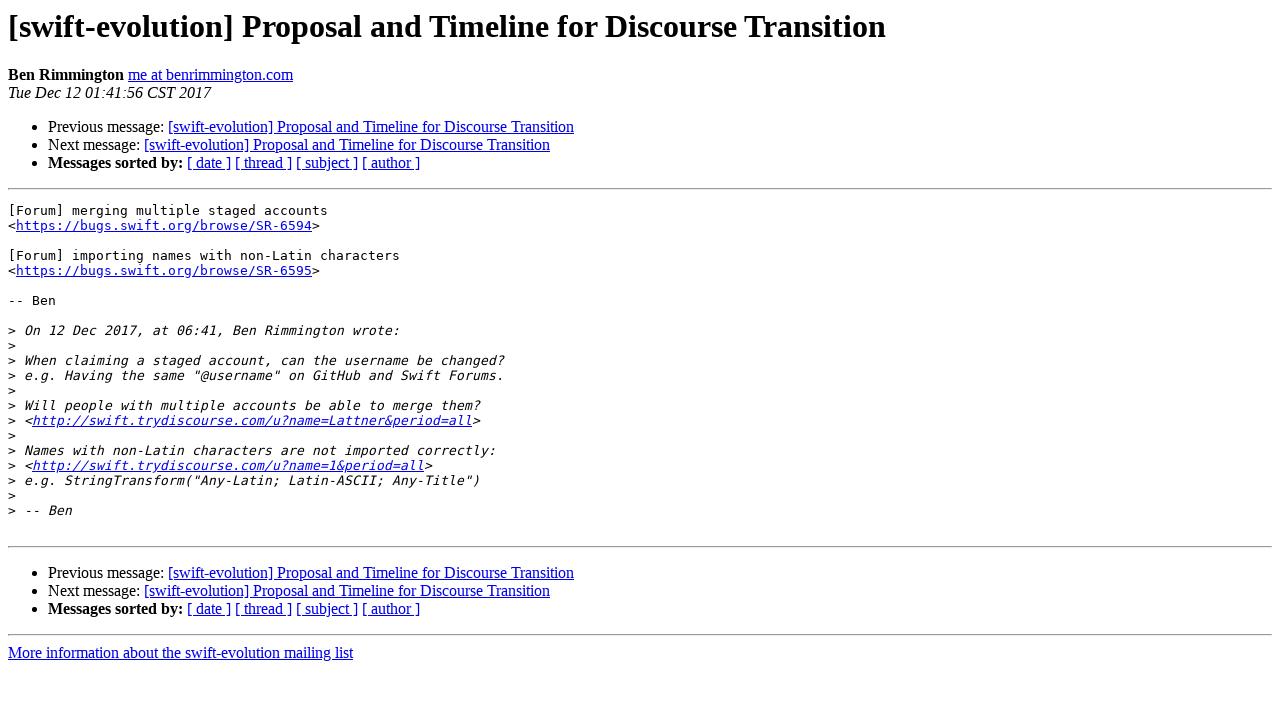

--- FILE ---
content_type: text/html; charset=UTF-8
request_url: https://lists.swift.org/pipermail/swift-evolution/Week-of-Mon-20171211/042131.html
body_size: 1180
content:
<!DOCTYPE HTML PUBLIC "-//W3C//DTD HTML 4.01 Transitional//EN">
<HTML>
 <HEAD>
   <TITLE> [swift-evolution] Proposal and Timeline for Discourse Transition
   </TITLE>
   <LINK REL="Index" HREF="index.html" >
   <LINK REL="made" HREF="mailto:swift-evolution%40swift.org?Subject=Re:%20Re%3A%20%5Bswift-evolution%5D%20Proposal%20and%20Timeline%20for%20Discourse%20Transition&In-Reply-To=%3C67D3133E-F1C5-48DC-A244-7521454A811E%40benrimmington.com%3E">
   <META NAME="robots" CONTENT="index,nofollow">
   <style type="text/css">
       pre {
           white-space: pre-wrap;       /* css-2.1, curent FF, Opera, Safari */
           }
   </style>
   <META http-equiv="Content-Type" content="text/html; charset=utf-8">
   <LINK REL="Previous"  HREF="042129.html">
   <LINK REL="Next"  HREF="042139.html">
 </HEAD>
 <BODY BGCOLOR="#ffffff">
   <H1>[swift-evolution] Proposal and Timeline for Discourse Transition</H1>
    <B>Ben Rimmington</B> 
    <A HREF="mailto:swift-evolution%40swift.org?Subject=Re:%20Re%3A%20%5Bswift-evolution%5D%20Proposal%20and%20Timeline%20for%20Discourse%20Transition&In-Reply-To=%3C67D3133E-F1C5-48DC-A244-7521454A811E%40benrimmington.com%3E"
       TITLE="[swift-evolution] Proposal and Timeline for Discourse Transition">me at benrimmington.com
       </A><BR>
    <I>Tue Dec 12 01:41:56 CST 2017</I>
    <P><UL>
        <LI>Previous message: <A HREF="042129.html">[swift-evolution] Proposal and Timeline for Discourse Transition
</A></li>
        <LI>Next message: <A HREF="042139.html">[swift-evolution] Proposal and Timeline for Discourse Transition
</A></li>
         <LI> <B>Messages sorted by:</B> 
              <a href="date.html#42131">[ date ]</a>
              <a href="thread.html#42131">[ thread ]</a>
              <a href="subject.html#42131">[ subject ]</a>
              <a href="author.html#42131">[ author ]</a>
         </LI>
       </UL>
    <HR>  
<!--beginarticle-->
<PRE>[Forum] merging multiple staged accounts
&lt;<A HREF="https://bugs.swift.org/browse/SR-6594">https://bugs.swift.org/browse/SR-6594</A>&gt;

[Forum] importing names with non-Latin characters
&lt;<A HREF="https://bugs.swift.org/browse/SR-6595">https://bugs.swift.org/browse/SR-6595</A>&gt;

-- Ben

&gt;<i> On 12 Dec 2017, at 06:41, Ben Rimmington wrote:
</I>&gt;<i> 
</I>&gt;<i> When claiming a staged account, can the username be changed?
</I>&gt;<i> e.g. Having the same &quot;@username&quot; on GitHub and Swift Forums.
</I>&gt;<i> 
</I>&gt;<i> Will people with multiple accounts be able to merge them?
</I>&gt;<i> &lt;<A HREF="http://swift.trydiscourse.com/u?name=Lattner&amp;period=all">http://swift.trydiscourse.com/u?name=Lattner&amp;period=all</A>&gt;
</I>&gt;<i> 
</I>&gt;<i> Names with non-Latin characters are not imported correctly:
</I>&gt;<i> &lt;<A HREF="http://swift.trydiscourse.com/u?name=1&amp;period=all">http://swift.trydiscourse.com/u?name=1&amp;period=all</A>&gt;
</I>&gt;<i> e.g. StringTransform(&quot;Any-Latin; Latin-ASCII; Any-Title&quot;)
</I>&gt;<i> 
</I>&gt;<i> -- Ben
</I>
</PRE>

















<!--endarticle-->
    <HR>
    <P><UL>
        <!--threads-->
	<LI>Previous message: <A HREF="042129.html">[swift-evolution] Proposal and Timeline for Discourse Transition
</A></li>
	<LI>Next message: <A HREF="042139.html">[swift-evolution] Proposal and Timeline for Discourse Transition
</A></li>
         <LI> <B>Messages sorted by:</B> 
              <a href="date.html#42131">[ date ]</a>
              <a href="thread.html#42131">[ thread ]</a>
              <a href="subject.html#42131">[ subject ]</a>
              <a href="author.html#42131">[ author ]</a>
         </LI>
       </UL>

<hr>
<a href="https://lists.swift.org/mailman/listinfo/swift-evolution">More information about the swift-evolution
mailing list</a><br>
</body></html>
